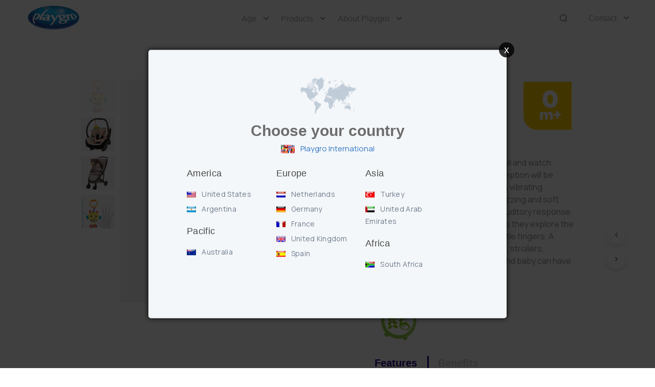

--- FILE ---
content_type: text/html; charset=utf-8
request_url: https://www.google.com/recaptcha/api2/anchor?ar=1&k=6LfFLxUUAAAAAFUb9CyxbLQGfTs5uYNgfi16_fXD&co=aHR0cHM6Ly9wbGF5Z3JvLmNvbTo0NDM.&hl=en&v=PoyoqOPhxBO7pBk68S4YbpHZ&theme=light&size=normal&anchor-ms=20000&execute-ms=30000&cb=52omraubvj2k
body_size: 49610
content:
<!DOCTYPE HTML><html dir="ltr" lang="en"><head><meta http-equiv="Content-Type" content="text/html; charset=UTF-8">
<meta http-equiv="X-UA-Compatible" content="IE=edge">
<title>reCAPTCHA</title>
<style type="text/css">
/* cyrillic-ext */
@font-face {
  font-family: 'Roboto';
  font-style: normal;
  font-weight: 400;
  font-stretch: 100%;
  src: url(//fonts.gstatic.com/s/roboto/v48/KFO7CnqEu92Fr1ME7kSn66aGLdTylUAMa3GUBHMdazTgWw.woff2) format('woff2');
  unicode-range: U+0460-052F, U+1C80-1C8A, U+20B4, U+2DE0-2DFF, U+A640-A69F, U+FE2E-FE2F;
}
/* cyrillic */
@font-face {
  font-family: 'Roboto';
  font-style: normal;
  font-weight: 400;
  font-stretch: 100%;
  src: url(//fonts.gstatic.com/s/roboto/v48/KFO7CnqEu92Fr1ME7kSn66aGLdTylUAMa3iUBHMdazTgWw.woff2) format('woff2');
  unicode-range: U+0301, U+0400-045F, U+0490-0491, U+04B0-04B1, U+2116;
}
/* greek-ext */
@font-face {
  font-family: 'Roboto';
  font-style: normal;
  font-weight: 400;
  font-stretch: 100%;
  src: url(//fonts.gstatic.com/s/roboto/v48/KFO7CnqEu92Fr1ME7kSn66aGLdTylUAMa3CUBHMdazTgWw.woff2) format('woff2');
  unicode-range: U+1F00-1FFF;
}
/* greek */
@font-face {
  font-family: 'Roboto';
  font-style: normal;
  font-weight: 400;
  font-stretch: 100%;
  src: url(//fonts.gstatic.com/s/roboto/v48/KFO7CnqEu92Fr1ME7kSn66aGLdTylUAMa3-UBHMdazTgWw.woff2) format('woff2');
  unicode-range: U+0370-0377, U+037A-037F, U+0384-038A, U+038C, U+038E-03A1, U+03A3-03FF;
}
/* math */
@font-face {
  font-family: 'Roboto';
  font-style: normal;
  font-weight: 400;
  font-stretch: 100%;
  src: url(//fonts.gstatic.com/s/roboto/v48/KFO7CnqEu92Fr1ME7kSn66aGLdTylUAMawCUBHMdazTgWw.woff2) format('woff2');
  unicode-range: U+0302-0303, U+0305, U+0307-0308, U+0310, U+0312, U+0315, U+031A, U+0326-0327, U+032C, U+032F-0330, U+0332-0333, U+0338, U+033A, U+0346, U+034D, U+0391-03A1, U+03A3-03A9, U+03B1-03C9, U+03D1, U+03D5-03D6, U+03F0-03F1, U+03F4-03F5, U+2016-2017, U+2034-2038, U+203C, U+2040, U+2043, U+2047, U+2050, U+2057, U+205F, U+2070-2071, U+2074-208E, U+2090-209C, U+20D0-20DC, U+20E1, U+20E5-20EF, U+2100-2112, U+2114-2115, U+2117-2121, U+2123-214F, U+2190, U+2192, U+2194-21AE, U+21B0-21E5, U+21F1-21F2, U+21F4-2211, U+2213-2214, U+2216-22FF, U+2308-230B, U+2310, U+2319, U+231C-2321, U+2336-237A, U+237C, U+2395, U+239B-23B7, U+23D0, U+23DC-23E1, U+2474-2475, U+25AF, U+25B3, U+25B7, U+25BD, U+25C1, U+25CA, U+25CC, U+25FB, U+266D-266F, U+27C0-27FF, U+2900-2AFF, U+2B0E-2B11, U+2B30-2B4C, U+2BFE, U+3030, U+FF5B, U+FF5D, U+1D400-1D7FF, U+1EE00-1EEFF;
}
/* symbols */
@font-face {
  font-family: 'Roboto';
  font-style: normal;
  font-weight: 400;
  font-stretch: 100%;
  src: url(//fonts.gstatic.com/s/roboto/v48/KFO7CnqEu92Fr1ME7kSn66aGLdTylUAMaxKUBHMdazTgWw.woff2) format('woff2');
  unicode-range: U+0001-000C, U+000E-001F, U+007F-009F, U+20DD-20E0, U+20E2-20E4, U+2150-218F, U+2190, U+2192, U+2194-2199, U+21AF, U+21E6-21F0, U+21F3, U+2218-2219, U+2299, U+22C4-22C6, U+2300-243F, U+2440-244A, U+2460-24FF, U+25A0-27BF, U+2800-28FF, U+2921-2922, U+2981, U+29BF, U+29EB, U+2B00-2BFF, U+4DC0-4DFF, U+FFF9-FFFB, U+10140-1018E, U+10190-1019C, U+101A0, U+101D0-101FD, U+102E0-102FB, U+10E60-10E7E, U+1D2C0-1D2D3, U+1D2E0-1D37F, U+1F000-1F0FF, U+1F100-1F1AD, U+1F1E6-1F1FF, U+1F30D-1F30F, U+1F315, U+1F31C, U+1F31E, U+1F320-1F32C, U+1F336, U+1F378, U+1F37D, U+1F382, U+1F393-1F39F, U+1F3A7-1F3A8, U+1F3AC-1F3AF, U+1F3C2, U+1F3C4-1F3C6, U+1F3CA-1F3CE, U+1F3D4-1F3E0, U+1F3ED, U+1F3F1-1F3F3, U+1F3F5-1F3F7, U+1F408, U+1F415, U+1F41F, U+1F426, U+1F43F, U+1F441-1F442, U+1F444, U+1F446-1F449, U+1F44C-1F44E, U+1F453, U+1F46A, U+1F47D, U+1F4A3, U+1F4B0, U+1F4B3, U+1F4B9, U+1F4BB, U+1F4BF, U+1F4C8-1F4CB, U+1F4D6, U+1F4DA, U+1F4DF, U+1F4E3-1F4E6, U+1F4EA-1F4ED, U+1F4F7, U+1F4F9-1F4FB, U+1F4FD-1F4FE, U+1F503, U+1F507-1F50B, U+1F50D, U+1F512-1F513, U+1F53E-1F54A, U+1F54F-1F5FA, U+1F610, U+1F650-1F67F, U+1F687, U+1F68D, U+1F691, U+1F694, U+1F698, U+1F6AD, U+1F6B2, U+1F6B9-1F6BA, U+1F6BC, U+1F6C6-1F6CF, U+1F6D3-1F6D7, U+1F6E0-1F6EA, U+1F6F0-1F6F3, U+1F6F7-1F6FC, U+1F700-1F7FF, U+1F800-1F80B, U+1F810-1F847, U+1F850-1F859, U+1F860-1F887, U+1F890-1F8AD, U+1F8B0-1F8BB, U+1F8C0-1F8C1, U+1F900-1F90B, U+1F93B, U+1F946, U+1F984, U+1F996, U+1F9E9, U+1FA00-1FA6F, U+1FA70-1FA7C, U+1FA80-1FA89, U+1FA8F-1FAC6, U+1FACE-1FADC, U+1FADF-1FAE9, U+1FAF0-1FAF8, U+1FB00-1FBFF;
}
/* vietnamese */
@font-face {
  font-family: 'Roboto';
  font-style: normal;
  font-weight: 400;
  font-stretch: 100%;
  src: url(//fonts.gstatic.com/s/roboto/v48/KFO7CnqEu92Fr1ME7kSn66aGLdTylUAMa3OUBHMdazTgWw.woff2) format('woff2');
  unicode-range: U+0102-0103, U+0110-0111, U+0128-0129, U+0168-0169, U+01A0-01A1, U+01AF-01B0, U+0300-0301, U+0303-0304, U+0308-0309, U+0323, U+0329, U+1EA0-1EF9, U+20AB;
}
/* latin-ext */
@font-face {
  font-family: 'Roboto';
  font-style: normal;
  font-weight: 400;
  font-stretch: 100%;
  src: url(//fonts.gstatic.com/s/roboto/v48/KFO7CnqEu92Fr1ME7kSn66aGLdTylUAMa3KUBHMdazTgWw.woff2) format('woff2');
  unicode-range: U+0100-02BA, U+02BD-02C5, U+02C7-02CC, U+02CE-02D7, U+02DD-02FF, U+0304, U+0308, U+0329, U+1D00-1DBF, U+1E00-1E9F, U+1EF2-1EFF, U+2020, U+20A0-20AB, U+20AD-20C0, U+2113, U+2C60-2C7F, U+A720-A7FF;
}
/* latin */
@font-face {
  font-family: 'Roboto';
  font-style: normal;
  font-weight: 400;
  font-stretch: 100%;
  src: url(//fonts.gstatic.com/s/roboto/v48/KFO7CnqEu92Fr1ME7kSn66aGLdTylUAMa3yUBHMdazQ.woff2) format('woff2');
  unicode-range: U+0000-00FF, U+0131, U+0152-0153, U+02BB-02BC, U+02C6, U+02DA, U+02DC, U+0304, U+0308, U+0329, U+2000-206F, U+20AC, U+2122, U+2191, U+2193, U+2212, U+2215, U+FEFF, U+FFFD;
}
/* cyrillic-ext */
@font-face {
  font-family: 'Roboto';
  font-style: normal;
  font-weight: 500;
  font-stretch: 100%;
  src: url(//fonts.gstatic.com/s/roboto/v48/KFO7CnqEu92Fr1ME7kSn66aGLdTylUAMa3GUBHMdazTgWw.woff2) format('woff2');
  unicode-range: U+0460-052F, U+1C80-1C8A, U+20B4, U+2DE0-2DFF, U+A640-A69F, U+FE2E-FE2F;
}
/* cyrillic */
@font-face {
  font-family: 'Roboto';
  font-style: normal;
  font-weight: 500;
  font-stretch: 100%;
  src: url(//fonts.gstatic.com/s/roboto/v48/KFO7CnqEu92Fr1ME7kSn66aGLdTylUAMa3iUBHMdazTgWw.woff2) format('woff2');
  unicode-range: U+0301, U+0400-045F, U+0490-0491, U+04B0-04B1, U+2116;
}
/* greek-ext */
@font-face {
  font-family: 'Roboto';
  font-style: normal;
  font-weight: 500;
  font-stretch: 100%;
  src: url(//fonts.gstatic.com/s/roboto/v48/KFO7CnqEu92Fr1ME7kSn66aGLdTylUAMa3CUBHMdazTgWw.woff2) format('woff2');
  unicode-range: U+1F00-1FFF;
}
/* greek */
@font-face {
  font-family: 'Roboto';
  font-style: normal;
  font-weight: 500;
  font-stretch: 100%;
  src: url(//fonts.gstatic.com/s/roboto/v48/KFO7CnqEu92Fr1ME7kSn66aGLdTylUAMa3-UBHMdazTgWw.woff2) format('woff2');
  unicode-range: U+0370-0377, U+037A-037F, U+0384-038A, U+038C, U+038E-03A1, U+03A3-03FF;
}
/* math */
@font-face {
  font-family: 'Roboto';
  font-style: normal;
  font-weight: 500;
  font-stretch: 100%;
  src: url(//fonts.gstatic.com/s/roboto/v48/KFO7CnqEu92Fr1ME7kSn66aGLdTylUAMawCUBHMdazTgWw.woff2) format('woff2');
  unicode-range: U+0302-0303, U+0305, U+0307-0308, U+0310, U+0312, U+0315, U+031A, U+0326-0327, U+032C, U+032F-0330, U+0332-0333, U+0338, U+033A, U+0346, U+034D, U+0391-03A1, U+03A3-03A9, U+03B1-03C9, U+03D1, U+03D5-03D6, U+03F0-03F1, U+03F4-03F5, U+2016-2017, U+2034-2038, U+203C, U+2040, U+2043, U+2047, U+2050, U+2057, U+205F, U+2070-2071, U+2074-208E, U+2090-209C, U+20D0-20DC, U+20E1, U+20E5-20EF, U+2100-2112, U+2114-2115, U+2117-2121, U+2123-214F, U+2190, U+2192, U+2194-21AE, U+21B0-21E5, U+21F1-21F2, U+21F4-2211, U+2213-2214, U+2216-22FF, U+2308-230B, U+2310, U+2319, U+231C-2321, U+2336-237A, U+237C, U+2395, U+239B-23B7, U+23D0, U+23DC-23E1, U+2474-2475, U+25AF, U+25B3, U+25B7, U+25BD, U+25C1, U+25CA, U+25CC, U+25FB, U+266D-266F, U+27C0-27FF, U+2900-2AFF, U+2B0E-2B11, U+2B30-2B4C, U+2BFE, U+3030, U+FF5B, U+FF5D, U+1D400-1D7FF, U+1EE00-1EEFF;
}
/* symbols */
@font-face {
  font-family: 'Roboto';
  font-style: normal;
  font-weight: 500;
  font-stretch: 100%;
  src: url(//fonts.gstatic.com/s/roboto/v48/KFO7CnqEu92Fr1ME7kSn66aGLdTylUAMaxKUBHMdazTgWw.woff2) format('woff2');
  unicode-range: U+0001-000C, U+000E-001F, U+007F-009F, U+20DD-20E0, U+20E2-20E4, U+2150-218F, U+2190, U+2192, U+2194-2199, U+21AF, U+21E6-21F0, U+21F3, U+2218-2219, U+2299, U+22C4-22C6, U+2300-243F, U+2440-244A, U+2460-24FF, U+25A0-27BF, U+2800-28FF, U+2921-2922, U+2981, U+29BF, U+29EB, U+2B00-2BFF, U+4DC0-4DFF, U+FFF9-FFFB, U+10140-1018E, U+10190-1019C, U+101A0, U+101D0-101FD, U+102E0-102FB, U+10E60-10E7E, U+1D2C0-1D2D3, U+1D2E0-1D37F, U+1F000-1F0FF, U+1F100-1F1AD, U+1F1E6-1F1FF, U+1F30D-1F30F, U+1F315, U+1F31C, U+1F31E, U+1F320-1F32C, U+1F336, U+1F378, U+1F37D, U+1F382, U+1F393-1F39F, U+1F3A7-1F3A8, U+1F3AC-1F3AF, U+1F3C2, U+1F3C4-1F3C6, U+1F3CA-1F3CE, U+1F3D4-1F3E0, U+1F3ED, U+1F3F1-1F3F3, U+1F3F5-1F3F7, U+1F408, U+1F415, U+1F41F, U+1F426, U+1F43F, U+1F441-1F442, U+1F444, U+1F446-1F449, U+1F44C-1F44E, U+1F453, U+1F46A, U+1F47D, U+1F4A3, U+1F4B0, U+1F4B3, U+1F4B9, U+1F4BB, U+1F4BF, U+1F4C8-1F4CB, U+1F4D6, U+1F4DA, U+1F4DF, U+1F4E3-1F4E6, U+1F4EA-1F4ED, U+1F4F7, U+1F4F9-1F4FB, U+1F4FD-1F4FE, U+1F503, U+1F507-1F50B, U+1F50D, U+1F512-1F513, U+1F53E-1F54A, U+1F54F-1F5FA, U+1F610, U+1F650-1F67F, U+1F687, U+1F68D, U+1F691, U+1F694, U+1F698, U+1F6AD, U+1F6B2, U+1F6B9-1F6BA, U+1F6BC, U+1F6C6-1F6CF, U+1F6D3-1F6D7, U+1F6E0-1F6EA, U+1F6F0-1F6F3, U+1F6F7-1F6FC, U+1F700-1F7FF, U+1F800-1F80B, U+1F810-1F847, U+1F850-1F859, U+1F860-1F887, U+1F890-1F8AD, U+1F8B0-1F8BB, U+1F8C0-1F8C1, U+1F900-1F90B, U+1F93B, U+1F946, U+1F984, U+1F996, U+1F9E9, U+1FA00-1FA6F, U+1FA70-1FA7C, U+1FA80-1FA89, U+1FA8F-1FAC6, U+1FACE-1FADC, U+1FADF-1FAE9, U+1FAF0-1FAF8, U+1FB00-1FBFF;
}
/* vietnamese */
@font-face {
  font-family: 'Roboto';
  font-style: normal;
  font-weight: 500;
  font-stretch: 100%;
  src: url(//fonts.gstatic.com/s/roboto/v48/KFO7CnqEu92Fr1ME7kSn66aGLdTylUAMa3OUBHMdazTgWw.woff2) format('woff2');
  unicode-range: U+0102-0103, U+0110-0111, U+0128-0129, U+0168-0169, U+01A0-01A1, U+01AF-01B0, U+0300-0301, U+0303-0304, U+0308-0309, U+0323, U+0329, U+1EA0-1EF9, U+20AB;
}
/* latin-ext */
@font-face {
  font-family: 'Roboto';
  font-style: normal;
  font-weight: 500;
  font-stretch: 100%;
  src: url(//fonts.gstatic.com/s/roboto/v48/KFO7CnqEu92Fr1ME7kSn66aGLdTylUAMa3KUBHMdazTgWw.woff2) format('woff2');
  unicode-range: U+0100-02BA, U+02BD-02C5, U+02C7-02CC, U+02CE-02D7, U+02DD-02FF, U+0304, U+0308, U+0329, U+1D00-1DBF, U+1E00-1E9F, U+1EF2-1EFF, U+2020, U+20A0-20AB, U+20AD-20C0, U+2113, U+2C60-2C7F, U+A720-A7FF;
}
/* latin */
@font-face {
  font-family: 'Roboto';
  font-style: normal;
  font-weight: 500;
  font-stretch: 100%;
  src: url(//fonts.gstatic.com/s/roboto/v48/KFO7CnqEu92Fr1ME7kSn66aGLdTylUAMa3yUBHMdazQ.woff2) format('woff2');
  unicode-range: U+0000-00FF, U+0131, U+0152-0153, U+02BB-02BC, U+02C6, U+02DA, U+02DC, U+0304, U+0308, U+0329, U+2000-206F, U+20AC, U+2122, U+2191, U+2193, U+2212, U+2215, U+FEFF, U+FFFD;
}
/* cyrillic-ext */
@font-face {
  font-family: 'Roboto';
  font-style: normal;
  font-weight: 900;
  font-stretch: 100%;
  src: url(//fonts.gstatic.com/s/roboto/v48/KFO7CnqEu92Fr1ME7kSn66aGLdTylUAMa3GUBHMdazTgWw.woff2) format('woff2');
  unicode-range: U+0460-052F, U+1C80-1C8A, U+20B4, U+2DE0-2DFF, U+A640-A69F, U+FE2E-FE2F;
}
/* cyrillic */
@font-face {
  font-family: 'Roboto';
  font-style: normal;
  font-weight: 900;
  font-stretch: 100%;
  src: url(//fonts.gstatic.com/s/roboto/v48/KFO7CnqEu92Fr1ME7kSn66aGLdTylUAMa3iUBHMdazTgWw.woff2) format('woff2');
  unicode-range: U+0301, U+0400-045F, U+0490-0491, U+04B0-04B1, U+2116;
}
/* greek-ext */
@font-face {
  font-family: 'Roboto';
  font-style: normal;
  font-weight: 900;
  font-stretch: 100%;
  src: url(//fonts.gstatic.com/s/roboto/v48/KFO7CnqEu92Fr1ME7kSn66aGLdTylUAMa3CUBHMdazTgWw.woff2) format('woff2');
  unicode-range: U+1F00-1FFF;
}
/* greek */
@font-face {
  font-family: 'Roboto';
  font-style: normal;
  font-weight: 900;
  font-stretch: 100%;
  src: url(//fonts.gstatic.com/s/roboto/v48/KFO7CnqEu92Fr1ME7kSn66aGLdTylUAMa3-UBHMdazTgWw.woff2) format('woff2');
  unicode-range: U+0370-0377, U+037A-037F, U+0384-038A, U+038C, U+038E-03A1, U+03A3-03FF;
}
/* math */
@font-face {
  font-family: 'Roboto';
  font-style: normal;
  font-weight: 900;
  font-stretch: 100%;
  src: url(//fonts.gstatic.com/s/roboto/v48/KFO7CnqEu92Fr1ME7kSn66aGLdTylUAMawCUBHMdazTgWw.woff2) format('woff2');
  unicode-range: U+0302-0303, U+0305, U+0307-0308, U+0310, U+0312, U+0315, U+031A, U+0326-0327, U+032C, U+032F-0330, U+0332-0333, U+0338, U+033A, U+0346, U+034D, U+0391-03A1, U+03A3-03A9, U+03B1-03C9, U+03D1, U+03D5-03D6, U+03F0-03F1, U+03F4-03F5, U+2016-2017, U+2034-2038, U+203C, U+2040, U+2043, U+2047, U+2050, U+2057, U+205F, U+2070-2071, U+2074-208E, U+2090-209C, U+20D0-20DC, U+20E1, U+20E5-20EF, U+2100-2112, U+2114-2115, U+2117-2121, U+2123-214F, U+2190, U+2192, U+2194-21AE, U+21B0-21E5, U+21F1-21F2, U+21F4-2211, U+2213-2214, U+2216-22FF, U+2308-230B, U+2310, U+2319, U+231C-2321, U+2336-237A, U+237C, U+2395, U+239B-23B7, U+23D0, U+23DC-23E1, U+2474-2475, U+25AF, U+25B3, U+25B7, U+25BD, U+25C1, U+25CA, U+25CC, U+25FB, U+266D-266F, U+27C0-27FF, U+2900-2AFF, U+2B0E-2B11, U+2B30-2B4C, U+2BFE, U+3030, U+FF5B, U+FF5D, U+1D400-1D7FF, U+1EE00-1EEFF;
}
/* symbols */
@font-face {
  font-family: 'Roboto';
  font-style: normal;
  font-weight: 900;
  font-stretch: 100%;
  src: url(//fonts.gstatic.com/s/roboto/v48/KFO7CnqEu92Fr1ME7kSn66aGLdTylUAMaxKUBHMdazTgWw.woff2) format('woff2');
  unicode-range: U+0001-000C, U+000E-001F, U+007F-009F, U+20DD-20E0, U+20E2-20E4, U+2150-218F, U+2190, U+2192, U+2194-2199, U+21AF, U+21E6-21F0, U+21F3, U+2218-2219, U+2299, U+22C4-22C6, U+2300-243F, U+2440-244A, U+2460-24FF, U+25A0-27BF, U+2800-28FF, U+2921-2922, U+2981, U+29BF, U+29EB, U+2B00-2BFF, U+4DC0-4DFF, U+FFF9-FFFB, U+10140-1018E, U+10190-1019C, U+101A0, U+101D0-101FD, U+102E0-102FB, U+10E60-10E7E, U+1D2C0-1D2D3, U+1D2E0-1D37F, U+1F000-1F0FF, U+1F100-1F1AD, U+1F1E6-1F1FF, U+1F30D-1F30F, U+1F315, U+1F31C, U+1F31E, U+1F320-1F32C, U+1F336, U+1F378, U+1F37D, U+1F382, U+1F393-1F39F, U+1F3A7-1F3A8, U+1F3AC-1F3AF, U+1F3C2, U+1F3C4-1F3C6, U+1F3CA-1F3CE, U+1F3D4-1F3E0, U+1F3ED, U+1F3F1-1F3F3, U+1F3F5-1F3F7, U+1F408, U+1F415, U+1F41F, U+1F426, U+1F43F, U+1F441-1F442, U+1F444, U+1F446-1F449, U+1F44C-1F44E, U+1F453, U+1F46A, U+1F47D, U+1F4A3, U+1F4B0, U+1F4B3, U+1F4B9, U+1F4BB, U+1F4BF, U+1F4C8-1F4CB, U+1F4D6, U+1F4DA, U+1F4DF, U+1F4E3-1F4E6, U+1F4EA-1F4ED, U+1F4F7, U+1F4F9-1F4FB, U+1F4FD-1F4FE, U+1F503, U+1F507-1F50B, U+1F50D, U+1F512-1F513, U+1F53E-1F54A, U+1F54F-1F5FA, U+1F610, U+1F650-1F67F, U+1F687, U+1F68D, U+1F691, U+1F694, U+1F698, U+1F6AD, U+1F6B2, U+1F6B9-1F6BA, U+1F6BC, U+1F6C6-1F6CF, U+1F6D3-1F6D7, U+1F6E0-1F6EA, U+1F6F0-1F6F3, U+1F6F7-1F6FC, U+1F700-1F7FF, U+1F800-1F80B, U+1F810-1F847, U+1F850-1F859, U+1F860-1F887, U+1F890-1F8AD, U+1F8B0-1F8BB, U+1F8C0-1F8C1, U+1F900-1F90B, U+1F93B, U+1F946, U+1F984, U+1F996, U+1F9E9, U+1FA00-1FA6F, U+1FA70-1FA7C, U+1FA80-1FA89, U+1FA8F-1FAC6, U+1FACE-1FADC, U+1FADF-1FAE9, U+1FAF0-1FAF8, U+1FB00-1FBFF;
}
/* vietnamese */
@font-face {
  font-family: 'Roboto';
  font-style: normal;
  font-weight: 900;
  font-stretch: 100%;
  src: url(//fonts.gstatic.com/s/roboto/v48/KFO7CnqEu92Fr1ME7kSn66aGLdTylUAMa3OUBHMdazTgWw.woff2) format('woff2');
  unicode-range: U+0102-0103, U+0110-0111, U+0128-0129, U+0168-0169, U+01A0-01A1, U+01AF-01B0, U+0300-0301, U+0303-0304, U+0308-0309, U+0323, U+0329, U+1EA0-1EF9, U+20AB;
}
/* latin-ext */
@font-face {
  font-family: 'Roboto';
  font-style: normal;
  font-weight: 900;
  font-stretch: 100%;
  src: url(//fonts.gstatic.com/s/roboto/v48/KFO7CnqEu92Fr1ME7kSn66aGLdTylUAMa3KUBHMdazTgWw.woff2) format('woff2');
  unicode-range: U+0100-02BA, U+02BD-02C5, U+02C7-02CC, U+02CE-02D7, U+02DD-02FF, U+0304, U+0308, U+0329, U+1D00-1DBF, U+1E00-1E9F, U+1EF2-1EFF, U+2020, U+20A0-20AB, U+20AD-20C0, U+2113, U+2C60-2C7F, U+A720-A7FF;
}
/* latin */
@font-face {
  font-family: 'Roboto';
  font-style: normal;
  font-weight: 900;
  font-stretch: 100%;
  src: url(//fonts.gstatic.com/s/roboto/v48/KFO7CnqEu92Fr1ME7kSn66aGLdTylUAMa3yUBHMdazQ.woff2) format('woff2');
  unicode-range: U+0000-00FF, U+0131, U+0152-0153, U+02BB-02BC, U+02C6, U+02DA, U+02DC, U+0304, U+0308, U+0329, U+2000-206F, U+20AC, U+2122, U+2191, U+2193, U+2212, U+2215, U+FEFF, U+FFFD;
}

</style>
<link rel="stylesheet" type="text/css" href="https://www.gstatic.com/recaptcha/releases/PoyoqOPhxBO7pBk68S4YbpHZ/styles__ltr.css">
<script nonce="9j4dRt5pGhFI8gDVJ6R9sw" type="text/javascript">window['__recaptcha_api'] = 'https://www.google.com/recaptcha/api2/';</script>
<script type="text/javascript" src="https://www.gstatic.com/recaptcha/releases/PoyoqOPhxBO7pBk68S4YbpHZ/recaptcha__en.js" nonce="9j4dRt5pGhFI8gDVJ6R9sw">
      
    </script></head>
<body><div id="rc-anchor-alert" class="rc-anchor-alert"></div>
<input type="hidden" id="recaptcha-token" value="[base64]">
<script type="text/javascript" nonce="9j4dRt5pGhFI8gDVJ6R9sw">
      recaptcha.anchor.Main.init("[\x22ainput\x22,[\x22bgdata\x22,\x22\x22,\[base64]/[base64]/[base64]/[base64]/[base64]/UltsKytdPUU6KEU8MjA0OD9SW2wrK109RT4+NnwxOTI6KChFJjY0NTEyKT09NTUyOTYmJk0rMTxjLmxlbmd0aCYmKGMuY2hhckNvZGVBdChNKzEpJjY0NTEyKT09NTYzMjA/[base64]/[base64]/[base64]/[base64]/[base64]/[base64]/[base64]\x22,\[base64]\\u003d\\u003d\x22,\x22wqvDrMKYwpPDnsKDbyk6wpB/P8O+wrXDjsKaCcKUHsKGw5tlw5lFwqDDgEXCr8KUKX4WeUPDuWvCoVQ+Z0RHRnfDqQTDv1zDrsOLRgYPcMKZwqfDh1HDiBHDmsK6wq7Cs8O8wpJXw59VAWrDtGLCiyDDsSzDmRnCi8OhKMKiWcKfw4zDtGkRZmDCqcOZwq5uw6tWVSfCvyUvHQZ3w5F/Fz1vw4ouw5zDjsOJwodhWMKVwqtLN1xfRFTDrMKMEcOPRMOtfjV3wqBrA8KNTllDwrgYw7clw7TDr8OSwrcyYD/DjsKQw4TDqDlAH3NMccKFA03DoMKMwrh3YsKGR2sJGsOHQsOewo0FEnw5ZsOGXnzDki7CmMKKw6HCvcOndMODwqIQw7fDn8KVBC/CjcKoasOpZzhMWcOECHHCozskw6nDrSLDvmLCuCjDiibDvkUQwr3DrBnDhMOnNQ0rNsKbwpN/[base64]/[base64]/Cv8KqHXFRMyMIfMO1DGvCsR55UjNkBzTDrCvCq8OnJH85w45UMsORLcK2T8O3woJnwq/DulF/PhrCtDJhTTVuw7xLYxjCuMO1IG7CiHNHwrIbMyAEw7fDpcOCw7rCuMOew51Rw4bCjghIwovDj8O2w47CvsOBSSlJBMOgZSHCgcKdRcOTLifCvAQuw6/CjsOqw57Dh8KGw5IVcsO6GCHDqsOXw7E1w6XDhhPDqsOPfMODP8ONYMKmQUtcw7hWC8O0LXHDmsO9fiLCvm3DhS4/[base64]/w47DvFLCk1bCv13CoElYwpnDg8OKw58tJ8OGw4/Cr8Kqw4waZsKaw5DCicKrSMOhS8OHw41rMh9Iwq/Dm0jDrMOkd8OOw4AWw7ROO8O0RsO2wp4Lw7QcGCTDjiVcw7PCiw8Rw7MtByLDgcKAw5fCkkDCgAJHWMO9XX/CrMOrwqDCrsOFwp3CtEcwFcKMwq4RbzPCkcOGwrAWMgscw77CvcKrOMOuw719RAjCh8KMwqYzw7ZhTMKqw6XDisO2woTDgcO7S2zDv1dwMlTDqlNSbR81RsOmw6gISMKoZ8KrasKRw7gbUMKdwoEYDsK2ScOQYVIqw6fCvsK2T8O+SgU/[base64]/w7HCmcONwpPDggJEMwHDjVgnw5oxwocMXMKywoHDrcKGw4E8w67Csy9ew53CqcK4w6nCqDEDw5d6wqcXRsKWw4HCk33CkUXCnMKcVMK6w7jDvsO+NcOxwrDDn8OMwp4mw48RdVfDl8KhAyZWwqTDicOLwovDgMK8woFxwoHDu8OEwqAnw57CtcOJwp/[base64]/[base64]/DmsO1JELCpiMLw5PCscKNTsKJw6xjw6rDmsOVHAt2fMOFw7PCpcO9YC4IfMOcwqNZwpLDn1rChcK9wq1zEcKvWMOnWcKLwprCssOdcmJXw5Ycw7Ybwr3CpErCncOBMsOCw7/[base64]/[base64]/[base64]/[base64]/OWFEw5NDwqAPw6ZJwp5zLHPCjGLDtgPCkEUPVMOWDgg4wopvwrfDnTLCj8OQwpB8a8KXH3/DhiPCicKITGvCjX7DqwgzQMKMBn4+ZmvDmMOHw6Qpwqw2UcOvw5zCmH/Dg8Obw4E0wqXCmVDDgz09RznCjlo0U8KkO8KhFcOTcsOoZ8OaSWTDmMKtPMO4w6zCiMK8JMKOw75vAkPCunDDihbCv8OEw7IIF0LCtA/CrmBpwrpjw799w6l/YDYNwo0OaMKJw5N+w7d5JQbDjMOgw7HDp8KgwoAcZFnChTM1FcOdHsO3w4oGwqvCrcOeasOEw4nDtn7CoRbCphTDp2PDhsK3InzDrRQ0Pl/Cv8K2wpjCoMKiw77CjcKAwp/DlgoaRHluw5bDgh83FHwAYwYucsKJw7XDl0UEwqnDmgJUwptFbMKSBMO4w7TCs8KkUDnCuMOgFxhFw4rDtcOJRX4+w4lqW8OMwr/Di8OLwpIzw6xbw4/[base64]/DrFZzwqLCkETDjsOmw4bDpnhHw7FdAcOWw5PCkkgqwp3DicKDw5tuw4XDv3fDqg7DpWzCmMOywpLDpD7ClsKqVMO4fQ/Ds8OPaMKxMEFYe8K7esKUw4/[base64]/CkGATNcKnVGvCrcKWQzkpQsOYw7/[base64]/[base64]/DtS9VB0TDqcOzSk7DhGolw63DuiPCm8O/cMK/dyYiw6/CmGLCklV4wpvCusOVbMOnDsONwq7Dj8ORfQttC0TCj8OPGTDDucKxLcKDWcK2ZTnDonxnwpXDuA/Ctl3DmhwUwrzCicK0wqjDgwR4WsODw74HABgNwqd2w75uL8Ksw6BtwqsIMTVVw5ReaMK0w5zDn8OBw44CKcOyw5fDscObwqgBGTjDqcKPU8KAcBvCnCMawo/DjSbDuSZ0wo7Cl8K6TMKWQAXCh8K1w5s6LsKWw7fDlyx5woswG8KUSsOvw6bChsKEDMKbwoNtDcOGO8KbSW1rw5TDuArDrBrDkTXCmV3CmyB4XVMBXG1UwoTDo8OcwpE5VsO6SsKUw7vDg1zCpcKMwrEJOMK/OnMmw4Jnw6QrN8K2AiM5w4sOOsKqVcOXUwHCmGRhC8O2A1DCqy5MNMKrSMO3wpARH8OubsKhS8OLw51uVAJKNwjCjGbDkwbCn3I2FQbCuMOxwr/DrcOmYw7CoiPDjsOFw5DCtXfDuMOFw4gifS/CvQpyCF7DtMK5WkEvw6fDscKvD21AY8OyV2/[base64]/DoDXDjl/[base64]/[base64]/DonrDkXvCqsOQwq8hRjJBw7IpEMKGH8Omw4vDjxxrIsKCw5l0MsOWwonDrUzDm1XCm3I8X8OIwpY6wo1RwpNVUGPDqcOMdElySMKHXj0Nwo4TSX/[base64]/DsMKeYjTDtQFyw64XHcK5w7fDscOsA8KcwoPCh8KlRVnCp2nCnD3CnmnDoikQw4MkYcO+R8K4w6goeMKrwpnCosKmw7o7VVPDnsO7A0hbC8KMZsO/eCPCm0/CrsO6w7BDHULChAVMwqM2M8O3Vm95w6bCr8OgD8KLwpDCkiN7BcKyGFU1aMKXfmXDmsKHRV/[base64]/GsKKOmQoKkxsCsOldMKON8KOWSDDtSzDpsOiw4Z3RynDqcOGw5vDvxhcV8OBw6V9w6xLw5YywrfCiGAxQj3Ds3vDrcOcccOzwr1twpbDgMO/wpLCgcKMBiBxH37ClEABwq3CuBx9JMKmHcK/[base64]/CtsK+KAIlwrfChEPDh8O0BsK0MUx7YcOaTsKUw5HCnVTCocKYMMOTw4bCu8KTw7F8O1TCgMKqw7kVw6HDuMODHcKvL8KOwo/Du8KswpARYMKxScKjf8O8wqMSw7N0ZWxbUzPClcKNVUXDh8OUw6s+w7bDlMOKFFHDgHouwonCtA9hF2AaMsK8ZcKVXE1Nw6DDrF9Tw5/[base64]/[base64]/CrVPCgsO7w6fCvSDCtwlhw4UJaGHDp8K2wrTDncOQaA/DogLDg8KOw4TDnnFPdcKYwolNw47Djn/[base64]/Phh5T8KmUsOWb8O/w44wwpfDmcO9BsKbBMOSw7VieRRww4EMwplwdRNWFWvCnsO9WhHCiMOlwojCtzDCpcKjw4/Dp0okayp0wpfDncONSTsbw7xCbT0jAQPDlwI7wr7ClcO0EEk2Rm4/w6vCoxTCpSHCsMKfw4/[base64]/CnTwhFRonP8ObNQrDuy7CiAcnXFwfQcOfw5vCjMKcc8K2w746BsKDPsKJwrw2wpUfSsOSw5xKwqDDv3gsUm5Ew6bCuy/DosKQM2XCosKTwrwywozChArDmjYTw6clJsOIwpUPwpMELk/DlMKFw7QtwqTDnBnCijBYAlzDtMOENR8xwq1/w7JWNGvCnU7CoMKRwr0SwrPDjB8Nw40ew59hOHTDnMK0wo4ow5oOwrByw7l3w75Ywq8iQAkUwoHChz/CqsKLwqLDvhQ5GcOywo/[base64]/w63CnhvDoMOswp0Lw4ZCDkRDw4vCgTcRA8OJw6sKwqTCpMKyNGFrw6vDiTRdwpHDuiV1OyzCpHDDocKyV0tLw5rDp8Oww74jwpPDtX3Co0vChGbDol4tOSDCpcKBw51wJ8KsOARuw7M0w60ewrjDqBMoIMOHw6zChsK3w73DlcK/PMOvPsOPG8KnM8KCScOaw7HCtcOuOcOFX3I2wo7CoMKZC8OzVMO6RWPDlxTCvMODwqjDpMOFAwYLw4fDi8OZwppZw5TCpsOgwpHClcOHLlbDkmnCh2/[base64]/DhsK7w5whRMKTPW7CgCAjwoHDtMKHAksIMsOMQsOqH3XCr8OVSydjw5xnZMKSTMO3H1BxH8Ofw6fDtElJwpkvwonCjFnCm0jCgyJROC/[base64]/DkCXDkcKddcOaesK4CsOZTMONGMOpwqVPwpllIxXDrwsfFmTDjTTDqwwPwo07FC1oeBsvHTLCncKqQMOqAsKbw7zDvxzCpiTCr8Oywo/DgjZsw4PCmMO/[base64]/DjMOEwqDDkg/Cs3YLw6FnHsOVd8OHw4vDsxPDnRjDhRjDmgJyCAUewrYZw5nCvgQ1HsOQLsOcw7tlVh03wp0WXUPDgynDm8OXw6/DgcKJwqEnwoRtw7JzTMOEw6wHw77Ds8Kuw4MGw7XCmMK8VsOgd8OgDsOzaBoPwrQ/w5lcO8ODwqc+QCPDoMKVIsK2TRnCgMOEwrDDmSTCvcKaw5M/wrNnwrcGw5jDrCseLMKJXUVAB8K+w6FsBBkcwq7CihHCjDNUw73DmkLDtFzCvhF6w708woLCp2lTdV3DkHTChMKaw7Bnw51KIMK1w5bDu2DDp8OfwqNqw5TDq8OLw7/CnSzDnsKGw6AEZ8OBQArDvMOiw6l4RGNew5wdY8KswqXCiGfCtsOhw5XCvEvCvMOmQQ/[base64]/C8OawrwmZ8OHwo/DoCI/w5rDhVDCksKXZ2jCmcOGch41w4Bxw5V8w6Rid8K+ecK9A17CsMOBN8KQXjA1esOzwqQdwp9YLcOIP2U7wrnCtGswKcKpIm3DuGfDjMK6w4fCuFdDYMKbPMOnCFPDhsOqFSvCpsOZf1bClcKPaWzDiMKeCzjCtk3Dux/[base64]/WsOyD3NSw6JhC8OjalcBw6PDoMKpHG/CrsKQG2sYFcK6dMKFBFPCvT4dwplna2vDkjkPC0DCpMK0KcOAw4zDh00xw5sBw70Jwr/DvDUCwoXDscO8w71FwpvDo8Kyw5o5b8KfwqnDlj5AYsKSdsOHAxwdw55BUxnDtcKyesKNw5MjdsKRfXbDlwrCicKbwo/CucKQwqh2LsKCDcKhwqjDmsKsw7Ruw7HDjTrCksO/woYCTR1NEAwvwqXCt8KLScOoQ8KjGWvCmS7ChsKIw74XwrciFMK2f09gw6nCpsKAbk8VXA3Ci8K1FlnDv2xQZMOiMsKyf0EBwovDk8KFwpnDiShTYMKhwpLChsKWw7JRw4lUw6AswrnDjcOtB8OABMOuwqImwqIuXsOsA2cGw67CmQUow6DClzokwqHDqgDDg0wSwq/Ds8OawqlRZDbCvsKYw7wkN8OSBsKDw6xfZsOcPhV+RX/DgsOOVcOwYcKuLVNaU8OnHMKkHxZqKj3DiMOcw5R/S8OAQVlJDWxpw5LDs8OuUWPDsBTDtDPDvR/CpMKjwqsrLcObwrHDizfCu8OBRhfDs30xfi51asKKZMOhWhfDgwt3w7dGITbDvcO1w7XCqMOlPScEw5vDr2FnYQnClsKUwp7CqMOOw4DDqcKHw5HDoMOgwr1yR2rCkcK1NHwEKcOBw44mw4HDpsOPw7DDg2jDlcK+wpTCscKEwqssT8KvCUHDs8KHecO9Q8O5w7/DpwsWwpduwrt3XsOBCUzCksK7w6/DoyHDg8OIw43CmMOgFk0tw4rCo8OIwr3DjzAGw5ZFScOVw4ITH8O9wrBdwoBZcV5SU2TDsA95IHBMw798wp/DsMKgwoHDogwVwrViwr0WD0oqwonDssOaW8OMAcKRdsKrckozwqJDw7rDvXHDkiHCg0s/LMKXwrspNMOlwrN4wo7DvVLDgEULwoDDg8KWw6rCgsOYLcO1wpTDgcKFwqkvPMKQJx9Mw6HCr8OKwonCrn0pFhkgQcK/CVDDkMKUWj/CjsKEw43DmMKGw4rCg8KDTsK0w5rDoMOlScKXfcKIwqkoMgrCqnN5N8Kuw47Ck8OtX8OERcKnw6g6AmvCmzrDpDBqAAVQXgR7NHshwrMBwrkkwp/Cl8KfAcKEw4vDm2RCRHsUU8KOVgfDo8Kvw6HDocK7d2XCmcO4NFrCl8KtKE/DlwVCwoXCrUIewrXDhDVdPDrDhcOgSkkEbQ0iwpHDqhwQBDEnwrpPNMO/[base64]/[base64]/DgkHCjMODcmTCvMKFPcKrWsKAMlXCg8O/w6fDhMKGHGHCgW7DuTIkw7nCrcOXwoPCv8K8wqctRAbCpMKewoByNcOHw4zDjA7DuMOLwpTDk3hjScONwoc6PMK8wqjCll13Gn/DoVEyw5fDpsKQw7QveTTCiCFTw7nCm10EJwTDlkZrUcOCwqF5KcOyajFvw7/DqsKww7HDrcOiw6LDv1jCh8OMw7LCvG/DicK7w4/ChMK4wqtyTjvDisKsw4XDk8OKOiBnW2rDssKew5IKbsK3ZMOuw7wWcsKdw64/wqvCvcOBwozDmsOYw4fDnnXDtxPDtAPDvMO9fMKLQMOId8K3wrXDnMORMlXCsV9PwpsvwpYXw5LCksKZwrtdw6DCsHkfaWBjwpsBw5PDlCfColxbwpnCnR82DWHDjWlyw67CtSzDucOYQkdAMcO/w6PCgcK4w7hBHsK4w6zCiBPCkTXDvE0xw70pS3klw5pRw7FYw6lpM8KjcjDDjsORfxDDjWPChV7Dv8K0agsyw6bDhMOFVTnDvMKzQsKVwqc3fcOfwr4KRXpObw4Aw5PCtsOrfMKEw6/Dk8OyIMOMw69KcMOaD0/[base64]/[base64]/CvWooIAHCh8OQQg1Vw7Nnw5TCrcK/HcK3w6UEw6zDlcKDECIZGMK5OcONwq3CjHbCpMKgw6vCusOwGsOZwrTDmsKzSRTCjsK/F8OrwrcEBTEKGcOdw7BfKcO6wonCgXPDrMOUS1fDjEzDnsOPU8Kew7fCv8Kqw4cRwpY2w60mw7Q3wrfDvU5ww5HDjMO+VUVKwps3wqlAw54Uw6ADAMKHwrvCvzlYRsKBPMO3w77DjcKTICDCrUzDmcO1G8KEJlvCnMOgwrbDmsKGRDzDk2kNwpwTw43CnUd4wpwyYy/Ci8KeJMO+woPCkjQBwo0PBzTCogbCu1AFHcOZMRjCjwrCjm7CisKqa8KiYWbDrsOKBj8LdcKLRUHCqcKIFcO7Y8O9wqAcZh/DgsK+AcORIcO7woHDn8K3wrLDrEXCmFonHMOsRmDDv8KkwogKwoDCpMKRwqTCt1ASw4cHw7rChUXDmQBwGS1xJ8O7w67DrMOXHcKlZcOwSMOwbAdfRkdEJsKxw6FJXDzCr8KOwq7CvXEfw4bDsUxyKMO/X3fDt8ODw4fDgMOTCjJrPcOTLkXCslAFw6jCnsOQIMO6w57Dhz3ClirDu0HDlAjCmMOsw53DnMO9w6A9wr/Dmm/DrMK4Ihh2w70Dwq/Dv8OUwrvCmcOwwqBKwrzDkMKLB0LDpGHCvwInGsKuAMOSGj8kHVXCiAMTwqUbwpTDm3AWwpERw51LPjPDjcK/w5rDnsONSsOHPMOVckTDn2vCmkXCgsKFKVzCu8K4Ey0pw4HCvELCucKAwrHDpwrCrgwgwrZebMOIQF08wogCGjzCnsKDw4xlw7QfIjTDikdowokswp/[base64]/DhsO/QcKCeMOIYwbDqcOrwqLDgsOJwpnDnsK4LgLDtjJowoQxR8K/IcK6EAvCmyEHegMCwrTCvGE7f0JJf8KoP8Kiwqccwp13QMKNPyjDohrDqsKefGDDkg9EEsKEwp/CtnHDu8K6w71LcTXCs8OGw5jDm18uw4DDlFDCgMOnw5HCsAfDmVrDlMKhw5BxGcOfH8Ktw5A7TEnCt2UDRsOXw60HwonDilfDlWbCpcO/wrjDjlbCi8O0w4bCrcKte3hrLcK4wpLCk8OEb3/DvlnDp8KZVFjCvcOiTMO4w6PCs1jDucOywrPCmCJCwpkjw53CosK7wrvChTAIXG/ChwXDh8KOPcOXYxdvZ1YwUcKawrF5woPCuVc/w4F5woptCRJ9w7EtGSDCm2PDhgZwwrRbw43DvMKrZ8OjNAUHwqHCvcOhNTlXwowkw7dyWhrDv8OUw6QIEcOfwobCkxhgbMOtworDl3NNwrxcA8OiTlXCiS/CuMOUw6RMw5HCq8KlwrjDoMKKfGvDlsKPwrYZPcOUw4zDmlwuwpwPaSMhwpZ7w6TDgsOtNgI4w4hlw4/Dg8KUEMKTw5Jhw68fP8KIwowMwrDDoDtkCDZqwoc5w7fDtMKTwq7CskpQwqYqw7fCvUjCvcO3wpgwXcOqJTjCkTAOcXDDuMKIIMKww61QXHLCuyA/fsO+w53CjcKow7TCrMKkwoPCr8OSJg3CpcKoUsKnwo7CrzhYE8O8w67CmsK5wo/Col3Cr8ONGShOSsOtOcKAbA5CfcOCJCXCq8KPUgs7w4cEeFdWwo3CnMOuw6LCvMOHXRNNwr4Xwphiw57CmQ0zwp5Ewp/CnsOSAMKLw5/CikTCv8KrIFkuUcKVw43CoV8aewvChGXCtw9Swo/DvMK9OwjDoDpsE8OMwozDmWPDucOswr9twqFlKGQICyFJw4jCr8KEwrUFMErDvlvDvsOCw6rDtw/[base64]/ChsKnw5vDmCoZw7FXN8Ovw6bDhcKawrXDiks7w79vw7vDp8KUQnUJwoXCrcOEwq3CnF/DkcOTIkl2woNbEgdOwpjCnxcywroFw7ccVsOmaFYxw6tfb8KBwqkrJMK5w4PDsMOGwq5Jw7zDi8KZGcKqw6rDkMKRDsOQF8ONw6pNwpfCmh1TSwnCkVZdRgPDhMKnw4/[base64]/CtnjChcKewqvCrmQhw5Ndw7nCsw/CscO9wr1ke8OcwoDDucO/KxLCiQBjwq/[base64]/[base64]/DrsKKwoQTI3DDoFPDrcOOMVfDusOxwrYxPMOawr7DrhI/w740wrTDkMONw5wDwpVpLkvDiRQOwpMjwr/[base64]/woIGPsOdwrbDt8K1w5zDgcO8w5/ClsOmLMK+wrMKNcK8IghEWkbCpcOSw50iwpw1wqgvb8Kxwr3DkBMbwrMkfSlRwp1nwoJjCsKtb8OGw6TCq8ONw6xdw4LCoMOpwofDqsO/YhLDpCXDmkknSBpXKGDDpsOhUMKfTMKEI8OEF8OuacOuCcOfw4vDkCs+UcObRn8ewrzCvyTCisO9w67CkGLDgBkrw6oHwqDCgh0awq7CssKYwp3DjWnCgn/DpwrDhW0Kw53DgXodGMOweyPCmsK3XsK+w7vDli8OS8O/METCoz7DoSg4w5Iyw6TChA3Do33DvnzCgUp6bMOqEcKEJ8OHen3DjsOswqxNw4HDiMOewpHCu8KuwprCg8O3woXCpMOxw4BOXlB0a3TCoMKLHz92woQNwrodwp/Ckz/CvcOiBFPDtAzCnX/[base64]/[base64]/[base64]/CgnFiwoJvV2vCn8K3acOqdsK/wr7DrsKPw5HCtyvDoU0Nw5LDhcKRwqB5Z8KMNkbCi8OOUl7DoAdQw7FcwrcoHAvCmnd5w6zCu8K1wqJow44kwrnCp0JvXcOKwqMiwoRHwo8+dQ/ChX3DrTtuw5/ChMKEw4jCj1M1wr9NGgXClhXDrsKsUsOqwoDDgBjCosOqwrc9wr8Qw4gxD0/[base64]/Diiktwpp9wp/CuEs0wpLDvsKIw6lSPsOrQsOzWhrCkyJtBW4tEsOUR8Kdw7VYOQvCl0/CoF/[base64]/Dvk3CscKHbsKsw6Riw6zCgSY1w5s0wqrDpcOLbDwgwoJSQsK+P8OLGhx5w4HCtsOZYCpKwr7CoGspw5xgL8K+woc3woRNw6BJIcKjw7g3w7EafSxfacObwosdwrPCu0wnQEPDmgVjwofDr8Odw6gywovCkV5scsO/SMKaZXIrwqA3w5jDisOzFcOywqE5w6UsUsKXw4wBfjRnH8KPNMKYw4DDpMOqNMO7Qn7DtFJ3AT8qXnEzwpPCi8O0KcKgEMOYw7jDhQ/[base64]/DrsOqwo/CnyjCjn8iajZ0w6PDl8OLScKZQxUANcOgw5Mjw77Dr8Otw7PCt8KEwqfDoMKvImHCgkYlwr9vw4rDucKbPTnCi34RwqJyw4jCjMOkw6rCvgAywrfCpEh/wqwtVELDlsKWw7LCrMOpDiMVdFdOw6zCoMOdJUbDtRsOw5vCrXcfworCqMOFO23CrQHDsV/CphvDjMKsY8KOwpI4KcKdQ8Odw7seZcKywpBpQMKsw6xmU1fCi8KLe8Ojw7ZewpIFO8KrwonDvcOewp/[base64]/DvHXCiMOMVcKHwolVQ1bDtmPCr0ZBwrZkOj5Zw6J7w4XDtcK2DUrClAfCpcOrQgjCsQDDh8Ovwq9fwqfDs8KuBVrDskUbGwjDicOHwoDDj8OUwr1ddsOCS8K7woMiIgsuLsORwqF/w4EVETAaAzUMTsKmw5MYWCINVkXCkMOlIcK/[base64]/wrfDqjfCg8KRw6BHw5pVw4QxQcKuw6nDvlvCswDDikEZLsK7c8KEOml7w6wZbcOKwqBywoFmUMKyw5sQw4l7XMO6w6olXcOXP8Oww7Iywp87LsKGwr1kdzJBc3t8w7U8IhLDq1JBwq/DnUTDnMK/SBDCscK6wrjDn8Oqw4VPwr9qdBoSSQ57DsK7w5JkRUYuwpZ2W8OywpXDssOzcRTDr8KLw5dZAwPDtjgZwot3wrFGMMOdwrjCuTQYbcKcw5EVwpjDtibDgMOGMMOmLcO8GULDnzzCo8OUw6vCnSUgJ8OWw5LDlMO+DinCvsK4wqACwofDgMOrEcOLw7/[base64]/CoDsoVmgyUsOgw4XCvcOPwqZPYnUIw4k2GBHDr1g0WV0bw6xsw4kuDMKLIsKkKHzClcKaS8ORJMKdYnPDoXl1Mj4twpxQwqAbNFwGG0cewqHClsOrMcOow6fDk8OSbMKHwrDCjD4jZcKjwpwswoZtT3XCiFTCscK2wrzClsKywrrDtVh4w6XDpTp8w4s/XW5Fb8K2UMKBO8Otw5nDusKqwrjDkMKQAF0qw6xGC8Kxw7LCvG8hd8OGR8OYeMO4wpbCqMO5w7LDsT1uR8KpAsKUQn5Qwq3CscK1LcK6SMOsRm85wrPCvwASewBqworDhCLDgMKNwpPDgmDCpcKRFDjCp8O/T8O5wqnDq05ZXsO+K8OHd8OiEsOlw5vDg1fCpMOSIXM0wqQwIMOkPy5BDMK+cMOiw7LDucKrw7/ChcOjDMK+UhxCw4XDlsKIw7NBwoHDvGzCisK/wrXCsHHCvRbDsFwGw5TCnWlqw7TCgRzDnWhPwo/[base64]/[base64]/Ch8Krw7lxRsOjCDtkBSo+IBEyw4DDohIHw6rDl1LDqMOyw58xw5fCsGlLKRzDvl44EUvDjTwvw6QGBz3DpMOYwrXCsjQMw6liw7jDlsKAwoDCi1LCrcOPwpc3wr/Cp8OrS8KcKQsjw4EoR8KAeMKVYittbcO+wrPChg7Dinh/w7ZqCcKkw4PDgMKNw6JiSsODwpPCg3vCjHRJAEA8wrxJEFvDs8K6w7dTbxN4ewYwwq9CwqtDH8KUQRNXwqBlw65SfhLDmsOTwqdyw7LDpEkqaMOJZyJZZcOEw5fCpMOOJcKBIcObZcKiw5U/Sndcwq5qL3PCuRrCucO7w4IswoUSwot5Ol3DrMKeKg4lwqfDicOBwogWwpfDnMOnw6hGbyIYw4IQw7rCjMK/[base64]/Cv0nDgcOcwrM1FjHDoMKZwq04ABnDnMOWGMOsYMO3w7o0w5FgIg/DnMK4K8KqOMK1b3zDow5pw7rCssKHIlDCrznDkSl/wqjDhwVBecOTe8Oew6XCtXY2w47DklPDsz7ChU7DjVfCtQzDqcOOwo5QWMOITz3CsmvCtMOhQsKOcCPDsBnCkF3DjXfChsO6Jjhtwo92w7LDhcKBw6XDrW/CjcKgw7HCkcOQQifCtw7DvcOvBsKcesOIVMKKf8KOw7DDmcOaw5cBUkHCtGHCi8ONTMKqwozCiMOJX3B8RMOKw4ptXyY4wrtLBDDChsOFGcKzw5sLecKHw4AywpPDtMKUw7zDhcO9wpTCu8KGZFvCqz0LwrnDlF/CmU3Cn8KgIcODw4ZsDsOxw5JSYMOpwpdrcC4mw65lwpXCk8Kaw4/[base64]/[base64]/[base64]/DlMKwwoDCjcKZRU/CosKtasKDwrcGwozCpMKTazDCt31ZRMKXwrHCigTCn0pfbETDgsO5aVjCkl/CpcOoKikQMifDuEHCpMK+YEzDv1DDqsO2ZcOtw58Tw7DDnsOcwpZbw5bDhCd4wo3CgD/CuxzDiMO0w4A1czfClcK3w5jChjfDs8KgF8ObwqoWJMOmKGzCvMKvw4zDskLDlXJlwpp6KlwUU2IZwqgLwo/CgENVEsK3w49ibsKQw7PClMObwqvDsA5sw70pw7Egw5libBDCiTNUA8O8wovDoC/DsR5LImLCj8OeGsOtw6vDmlrChVdKwp84w7zCjz/Drl7ClsO6H8Kjw4gvChnDj8OWDsOaMcKyYsKBDsOeTcOgw4HCo0pnw6hIf1R6wqt1wocWFkR5HcKrc8K1w5TDvMK2cVzCjAcUWxTDgEvDrEzCpMOZPsKtThrDvwBCMsK+wovDg8OCw4wcVQZlwpUGJC/DgzM0wopZw5Ujwq3CnD/CncOhwrXDm0DDkVRHworClcKMesO2DUvDusKCw4UawrzCvkgtecKRT8KZwrJHwq8bwrksGMKYSyRNwrzDoMK8w6zCpkHDq8Kwwpklw5hgcGIfw78WKnJmSMKiwpjDlgzCh8OwDsOZw5x6wozDsQJcw7HDqsKywp1aC8OeWcKLwpJmw4nDk8KCL8K9aCZYw49twr/CnsOyFsO2wrLCq8KHwpHCpCYHPsKYw6g6TQxqwr3ClTvDoRrCicKRVgLCmD/[base64]/TScJJj4obcKGRMKDLcOoUcOPDDJvLzFBwq8+EMKFTsKYa8OHwrXDl8Kww7wkwq3CsSs7w4oUw57CncKIRMOZCVwewqfCkyIuQxNqMQQew79gZcK0w63Du2LChwvCmE57csOFIcKfw6zDgcK3XCPDhMKUXVjDhMOSFMOpESEpHMOTwqLDqcKVwpDDsX/CtcO5D8KHw7rDnMKcTcKkJ8KRw4VRP201worCtGDCvsOiaRPDgFLCiF4swoDDiD5PPMKjwpnCo2nCjztJw6cbwozCp1DCgTfDq0PDgMK7GcKvw4x/[base64]/[base64]/CrSM8cwZlIl1MXsO8EMKbCsKJw5/DrMOVbcOQwotKwptkwq4FJiXDqQsGaFjClk3CmcOUw4jCm3NRVMOqw6nCiMKUZMOpw63ColBnw7jDm30Jw4Q5G8KMI3/CgGNlU8O+G8K3CsKGw7Ixwo0ufsO5w7jDqMOQVGjDu8KTw4DDhsK3w7pewqUXfHsuwojDvUwWMMKGe8KQfcOyw6URTjjCjFN1FH97wojCpcK0w5RBCsKKaA9+JjgWSsO3dBYfFsOzWMO2K2QYccOow4TCmMO/w5vDhcKPakvDtcKLw4TDhAMNw74Ewp7DghbCl3zDi8KzwpbDukBYAGp/wrQJfBrDlirChUdhellRGsOpUMO6wqHDoXoWbUzCq8KEw5/CmTPDkMOdwp/[base64]/[base64]/CsgLCtCzDnWoEw4oMQMOJwrURw64SU2DCv8OJOcK9w4PDjX3DvV5ew5zDq3XDjQ7CpMO/w4jDtTUeZHjDtsOQw6Fhwr9gKsKyPE7DuMKhwprDoFkuW2/[base64]/[base64]/[base64]/RsK1wrnCrDRyG8KHGHXCt8O+wpTCtcO0wovDv8Ktw5LDsBjDgsKnM8KVwq9Ew5/CmH7Dl1rCuF8Aw5hoRMO6HG3DicKuw6dSZMKkFlnCrQEEw5vDisO4UcKjwqxEAcO4wpADZMKEw4VmFsKKA8ODPSBPwrzCv3zDp8Ozc8K2wq3CssKnwqRJwpzDqGPCncOdwpfCgAPDlMO1w7JDw7bClRhRw74jMFTDkMOFwpPCuQpPYsO4U8O0HzoifETDi8KEwr/DnsKcwpgIwr/CgMOMEyMMwqrDqn/CuMKRw6kDDcK5w5TDlcKnIV7DosOaRW3CsTwmwrvDlSAnw5sKwrYEw5E+w6jDgcOJP8KRw4lISDYwWsO8w6xAwo8NcxgbQi3DjU/[base64]/[base64]/Dl8KuE8KnwrzDpMO+L8OiTsK9GzAiw4tcwpLCjDhlasOhwogcwq3Cn8K0PxPDgcKOwpV5MGDDhXgKw7XDtVXCjcOxKMOyKsOyfsOoWSbChF8JL8KFUsO1wqrDiUJdIsOjwp01RCDDrsKGwoPChsK0S0dtwqQ\\u003d\x22],null,[\x22conf\x22,null,\x226LfFLxUUAAAAAFUb9CyxbLQGfTs5uYNgfi16_fXD\x22,0,null,null,null,1,[21,125,63,73,95,87,41,43,42,83,102,105,109,121],[1017145,391],0,null,null,null,null,0,null,0,1,700,1,null,0,\[base64]/76lBhmnigkZhAoZnOKMAhnM8xEZ\x22,0,0,null,null,1,null,0,0,null,null,null,0],\x22https://playgro.com:443\x22,null,[1,1,1],null,null,null,0,3600,[\x22https://www.google.com/intl/en/policies/privacy/\x22,\x22https://www.google.com/intl/en/policies/terms/\x22],\x22yyPEkiZf7LRX4o4k8ttx0+H0UwWX6xD2F/1txmYumjs\\u003d\x22,0,0,null,1,1769258803242,0,0,[79],null,[2,99],\x22RC-drwf3dhrLvo2pA\x22,null,null,null,null,null,\x220dAFcWeA5sMtshYjWfDIVgi_deXjQbHmNEPd5JZufvFUEX2fY1Wt-72df2eYkvrZM3G3jNaQhFgh5u6BLIQ2B0QS8JzncaoLhPOA\x22,1769341603423]");
    </script></body></html>

--- FILE ---
content_type: application/javascript
request_url: https://playgro.com/wp-content/plugins/bdthemes-element-pack/includes/smooth-scroller/assets/lenis.min.js?ver=7.18.11
body_size: 12790
content:
var k="1.1.14";function w(r,t,e){return Math.max(r,Math.min(t,e))}function _(r,t,e){return(1-e)*r+e*t}function z(r,t,e,i){return _(r,t,1-Math.exp(-e*i))}function x(r,t){return(r%t+t)%t}var y=class{isRunning=!1;value=0;from=0;to=0;currentTime=0;lerp;duration;easing;onUpdate;advance(t){if(!this.isRunning)return;let e=!1;if(this.duration&&this.easing){this.currentTime+=t;let i=w(0,this.currentTime/this.duration,1);e=i>=1;let s=e?1:this.easing(i);this.value=this.from+(this.to-this.from)*s}else this.lerp?(this.value=z(this.value,this.to,this.lerp*60,t),Math.round(this.value)===this.to&&(this.value=this.to,e=!0)):(this.value=this.to,e=!0);e&&this.stop(),this.onUpdate?.(this.value,e)}stop(){this.isRunning=!1}fromTo(t,e,{lerp:i,duration:s,easing:o,onStart:l,onUpdate:m}){this.from=this.value=t,this.to=e,this.lerp=i,this.duration=s,this.easing=o,this.currentTime=0,this.isRunning=!0,l?.(),this.onUpdate=m}};function N(r,t){let e;return function(...i){let s=this;clearTimeout(e),e=setTimeout(()=>{e=void 0,r.apply(s,i)},t)}}var E=class{constructor(t,e,{autoResize:i=!0,debounce:s=250}={}){this.wrapper=t;this.content=e;i&&(this.debouncedResize=N(this.resize,s),this.wrapper instanceof Window?window.addEventListener("resize",this.debouncedResize,!1):(this.wrapperResizeObserver=new ResizeObserver(this.debouncedResize),this.wrapperResizeObserver.observe(this.wrapper)),this.contentResizeObserver=new ResizeObserver(this.debouncedResize),this.contentResizeObserver.observe(this.content)),this.resize()}width=0;height=0;scrollHeight=0;scrollWidth=0;debouncedResize;wrapperResizeObserver;contentResizeObserver;destroy(){this.wrapperResizeObserver?.disconnect(),this.contentResizeObserver?.disconnect(),this.wrapper===window&&this.debouncedResize&&window.removeEventListener("resize",this.debouncedResize,!1)}resize=()=>{this.onWrapperResize(),this.onContentResize()};onWrapperResize=()=>{this.wrapper instanceof Window?(this.width=window.innerWidth,this.height=window.innerHeight):(this.width=this.wrapper.clientWidth,this.height=this.wrapper.clientHeight)};onContentResize=()=>{this.wrapper instanceof Window?(this.scrollHeight=this.content.scrollHeight,this.scrollWidth=this.content.scrollWidth):(this.scrollHeight=this.wrapper.scrollHeight,this.scrollWidth=this.wrapper.scrollWidth)};get limit(){return{x:this.scrollWidth-this.width,y:this.scrollHeight-this.height}}};var g=class{events={};emit(t,...e){let i=this.events[t]||[];for(let s=0,o=i.length;s<o;s++)i[s]?.(...e)}on(t,e){return this.events[t]?.push(e)||(this.events[t]=[e]),()=>{this.events[t]=this.events[t]?.filter(i=>e!==i)}}off(t,e){this.events[t]=this.events[t]?.filter(i=>e!==i)}destroy(){this.events={}}};var R=100/6,p={passive:!1},T=class{constructor(t,e={wheelMultiplier:1,touchMultiplier:1}){this.element=t;this.options=e;window.addEventListener("resize",this.onWindowResize,!1),this.onWindowResize(),this.element.addEventListener("wheel",this.onWheel,p),this.element.addEventListener("touchstart",this.onTouchStart,p),this.element.addEventListener("touchmove",this.onTouchMove,p),this.element.addEventListener("touchend",this.onTouchEnd,p)}touchStart={x:0,y:0};lastDelta={x:0,y:0};window={width:0,height:0};emitter=new g;on(t,e){return this.emitter.on(t,e)}destroy(){this.emitter.destroy(),window.removeEventListener("resize",this.onWindowResize,!1),this.element.removeEventListener("wheel",this.onWheel,p),this.element.removeEventListener("touchstart",this.onTouchStart,p),this.element.removeEventListener("touchmove",this.onTouchMove,p),this.element.removeEventListener("touchend",this.onTouchEnd,p)}onTouchStart=t=>{let{clientX:e,clientY:i}=t.targetTouches?t.targetTouches[0]:t;this.touchStart.x=e,this.touchStart.y=i,this.lastDelta={x:0,y:0},this.emitter.emit("scroll",{deltaX:0,deltaY:0,event:t})};onTouchMove=t=>{let{clientX:e,clientY:i}=t.targetTouches?t.targetTouches[0]:t,s=-(e-this.touchStart.x)*this.options.touchMultiplier,o=-(i-this.touchStart.y)*this.options.touchMultiplier;this.touchStart.x=e,this.touchStart.y=i,this.lastDelta={x:s,y:o},this.emitter.emit("scroll",{deltaX:s,deltaY:o,event:t})};onTouchEnd=t=>{this.emitter.emit("scroll",{deltaX:this.lastDelta.x,deltaY:this.lastDelta.y,event:t})};onWheel=t=>{let{deltaX:e,deltaY:i,deltaMode:s}=t,o=s===1?R:s===2?this.window.width:1,l=s===1?R:s===2?this.window.height:1;e*=o,i*=l,e*=this.options.wheelMultiplier,i*=this.options.wheelMultiplier,this.emitter.emit("scroll",{deltaX:e,deltaY:i,event:t})};onWindowResize=()=>{this.window={width:window.innerWidth,height:window.innerHeight}}};var L=class{_isScrolling=!1;_isStopped=!1;_isLocked=!1;_preventNextNativeScrollEvent=!1;_resetVelocityTimeout=null;isTouching;time=0;userData={};lastVelocity=0;velocity=0;direction=0;options;targetScroll;animatedScroll;animate=new y;emitter=new g;dimensions;virtualScroll;constructor({wrapper:t=window,content:e=document.documentElement,eventsTarget:i=t,smoothWheel:s=!0,syncTouch:o=!1,syncTouchLerp:l=.075,touchInertiaMultiplier:m=35,duration:v,easing:u=C=>Math.min(1,1.001-Math.pow(2,-10*C)),lerp:h=.1,infinite:c=!1,orientation:b="vertical",gestureOrientation:n="vertical",touchMultiplier:a=1,wheelMultiplier:f=1,autoResize:S=!0,prevent:d,virtualScroll:M,overscroll:O=!0,__experimental__naiveDimensions:H=!1}={}){window.lenisVersion=k,(!t||t===document.documentElement||t===document.body)&&(t=window),this.options={wrapper:t,content:e,eventsTarget:i,smoothWheel:s,syncTouch:o,syncTouchLerp:l,touchInertiaMultiplier:m,duration:v,easing:u,lerp:h,infinite:c,gestureOrientation:n,orientation:b,touchMultiplier:a,wheelMultiplier:f,autoResize:S,prevent:d,virtualScroll:M,overscroll:O,__experimental__naiveDimensions:H},this.dimensions=new E(t,e,{autoResize:S}),this.updateClassName(),this.targetScroll=this.animatedScroll=this.actualScroll,this.options.wrapper.addEventListener("scroll",this.onNativeScroll,!1),this.options.wrapper.addEventListener("pointerdown",this.onPointerDown,!1),this.virtualScroll=new T(i,{touchMultiplier:a,wheelMultiplier:f}),this.virtualScroll.on("scroll",this.onVirtualScroll)}destroy(){this.emitter.destroy(),this.options.wrapper.removeEventListener("scroll",this.onNativeScroll,!1),this.options.wrapper.removeEventListener("pointerdown",this.onPointerDown,!1),this.virtualScroll.destroy(),this.dimensions.destroy(),this.cleanUpClassName()}on(t,e){return this.emitter.on(t,e)}off(t,e){return this.emitter.off(t,e)}setScroll(t){this.isHorizontal?this.rootElement.scrollLeft=t:this.rootElement.scrollTop=t}onPointerDown=t=>{t.button===1&&this.reset()};onVirtualScroll=t=>{if(typeof this.options.virtualScroll=="function"&&this.options.virtualScroll(t)===!1)return;let{deltaX:e,deltaY:i,event:s}=t;if(this.emitter.emit("virtual-scroll",{deltaX:e,deltaY:i,event:s}),s.ctrlKey||s.lenisStopPropagation)return;let o=s.type.includes("touch"),l=s.type.includes("wheel");if(this.isTouching=s.type==="touchstart"||s.type==="touchmove",this.options.syncTouch&&o&&s.type==="touchstart"&&!this.isStopped&&!this.isLocked){this.reset();return}let v=e===0&&i===0,u=this.options.gestureOrientation==="vertical"&&i===0||this.options.gestureOrientation==="horizontal"&&e===0;if(v||u)return;let h=s.composedPath();h=h.slice(0,h.indexOf(this.rootElement));let c=this.options.prevent;if(h.find(d=>d instanceof HTMLElement&&(typeof c=="function"&&c?.(d)||d.hasAttribute?.("data-lenis-prevent")||o&&d.hasAttribute?.("data-lenis-prevent-touch")||l&&d.hasAttribute?.("data-lenis-prevent-wheel"))))return;if(this.isStopped||this.isLocked){s.preventDefault();return}if(!(this.options.syncTouch&&o||this.options.smoothWheel&&l)){this.isScrolling="native",this.animate.stop(),s.lenisStopPropagation=!0;return}let n=i;this.options.gestureOrientation==="both"?n=Math.abs(i)>Math.abs(e)?i:e:this.options.gestureOrientation==="horizontal"&&(n=e),(!this.options.overscroll||this.options.infinite||this.options.wrapper!==window&&(this.animatedScroll>0&&this.animatedScroll<this.limit||this.animatedScroll===0&&i>0||this.animatedScroll===this.limit&&i<0))&&(s.lenisStopPropagation=!0),s.preventDefault();let a=o&&this.options.syncTouch,S=o&&s.type==="touchend"&&Math.abs(n)>5;S&&(n=this.velocity*this.options.touchInertiaMultiplier),this.scrollTo(this.targetScroll+n,{programmatic:!1,...a?{lerp:S?this.options.syncTouchLerp:1}:{lerp:this.options.lerp,duration:this.options.duration,easing:this.options.easing}})};resize(){this.dimensions.resize(),this.animatedScroll=this.targetScroll=this.actualScroll,this.emit()}emit(){this.emitter.emit("scroll",this)}onNativeScroll=()=>{if(this._resetVelocityTimeout!==null&&(clearTimeout(this._resetVelocityTimeout),this._resetVelocityTimeout=null),this._preventNextNativeScrollEvent){this._preventNextNativeScrollEvent=!1;return}if(this.isScrolling===!1||this.isScrolling==="native"){let t=this.animatedScroll;this.animatedScroll=this.targetScroll=this.actualScroll,this.lastVelocity=this.velocity,this.velocity=this.animatedScroll-t,this.direction=Math.sign(this.animatedScroll-t),this.isScrolling="native",this.emit(),this.velocity!==0&&(this._resetVelocityTimeout=setTimeout(()=>{this.lastVelocity=this.velocity,this.velocity=0,this.isScrolling=!1,this.emit()},400))}};reset(){this.isLocked=!1,this.isScrolling=!1,this.animatedScroll=this.targetScroll=this.actualScroll,this.lastVelocity=this.velocity=0,this.animate.stop()}start(){this.isStopped&&(this.isStopped=!1,this.reset())}stop(){this.isStopped||(this.isStopped=!0,this.animate.stop(),this.reset())}raf(t){let e=t-(this.time||t);this.time=t,this.animate.advance(e*.001)}scrollTo(t,{offset:e=0,immediate:i=!1,lock:s=!1,duration:o=this.options.duration,easing:l=this.options.easing,lerp:m=this.options.lerp,onStart:v,onComplete:u,force:h=!1,programmatic:c=!0,userData:b}={}){if(!((this.isStopped||this.isLocked)&&!h)){if(typeof t=="string"&&["top","left","start"].includes(t))t=0;else if(typeof t=="string"&&["bottom","right","end"].includes(t))t=this.limit;else{let n;if(typeof t=="string"?n=document.querySelector(t):t instanceof HTMLElement&&t?.nodeType&&(n=t),n){if(this.options.wrapper!==window){let f=this.rootElement.getBoundingClientRect();e-=this.isHorizontal?f.left:f.top}let a=n.getBoundingClientRect();t=(this.isHorizontal?a.left:a.top)+this.animatedScroll}}if(typeof t=="number"){if(t+=e,t=Math.round(t),this.options.infinite?c&&(this.targetScroll=this.animatedScroll=this.scroll):t=w(0,t,this.limit),t===this.targetScroll){v?.(this),u?.(this);return}if(this.userData=b??{},i){this.animatedScroll=this.targetScroll=t,this.setScroll(this.scroll),this.reset(),this.preventNextNativeScrollEvent(),this.emit(),u?.(this),this.userData={};return}c||(this.targetScroll=t),this.animate.fromTo(this.animatedScroll,t,{duration:o,easing:l,lerp:m,onStart:()=>{s&&(this.isLocked=!0),this.isScrolling="smooth",v?.(this)},onUpdate:(n,a)=>{this.isScrolling="smooth",this.lastVelocity=this.velocity,this.velocity=n-this.animatedScroll,this.direction=Math.sign(this.velocity),this.animatedScroll=n,this.setScroll(this.scroll),c&&(this.targetScroll=n),a||this.emit(),a&&(this.reset(),this.emit(),u?.(this),this.userData={},this.preventNextNativeScrollEvent())}})}}}preventNextNativeScrollEvent(){this._preventNextNativeScrollEvent=!0,requestAnimationFrame(()=>{this._preventNextNativeScrollEvent=!1})}get rootElement(){return this.options.wrapper===window?document.documentElement:this.options.wrapper}get limit(){return this.options.__experimental__naiveDimensions?this.isHorizontal?this.rootElement.scrollWidth-this.rootElement.clientWidth:this.rootElement.scrollHeight-this.rootElement.clientHeight:this.dimensions.limit[this.isHorizontal?"x":"y"]}get isHorizontal(){return this.options.orientation==="horizontal"}get actualScroll(){return this.isHorizontal?this.rootElement.scrollLeft:this.rootElement.scrollTop}get scroll(){return this.options.infinite?x(this.animatedScroll,this.limit):this.animatedScroll}get progress(){return this.limit===0?1:this.scroll/this.limit}get isScrolling(){return this._isScrolling}set isScrolling(t){this._isScrolling!==t&&(this._isScrolling=t,this.updateClassName())}get isStopped(){return this._isStopped}set isStopped(t){this._isStopped!==t&&(this._isStopped=t,this.updateClassName())}get isLocked(){return this._isLocked}set isLocked(t){this._isLocked!==t&&(this._isLocked=t,this.updateClassName())}get isSmooth(){return this.isScrolling==="smooth"}get className(){let t="lenis";return this.isStopped&&(t+=" lenis-stopped"),this.isLocked&&(t+=" lenis-locked"),this.isScrolling&&(t+=" lenis-scrolling"),this.isScrolling==="smooth"&&(t+=" lenis-smooth"),t}updateClassName(){this.cleanUpClassName(),this.rootElement.className=`${this.rootElement.className} ${this.className}`.trim()}cleanUpClassName(){this.rootElement.className=this.rootElement.className.replace(/lenis(-\w+)?/g,"").trim()}};globalThis.Lenis=L;
//# sourceMappingURL=lenis.min.js.map